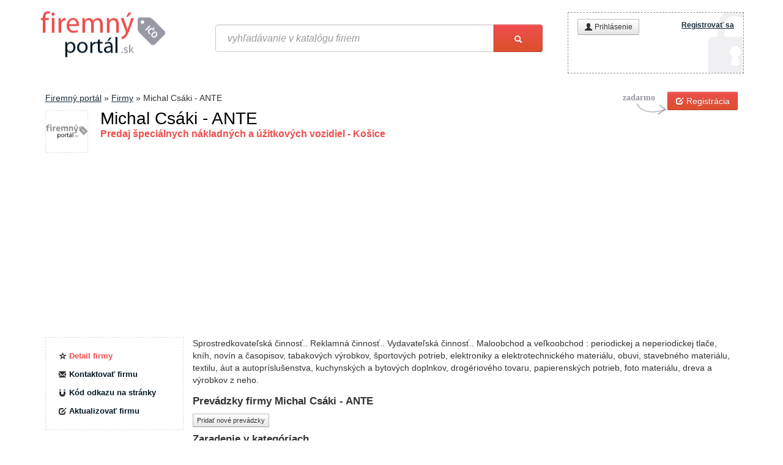

--- FILE ---
content_type: text/html; charset=utf-8
request_url: https://www.google.com/recaptcha/api2/aframe
body_size: 267
content:
<!DOCTYPE HTML><html><head><meta http-equiv="content-type" content="text/html; charset=UTF-8"></head><body><script nonce="W-TMUDj1cyHpYXirn4TkiA">/** Anti-fraud and anti-abuse applications only. See google.com/recaptcha */ try{var clients={'sodar':'https://pagead2.googlesyndication.com/pagead/sodar?'};window.addEventListener("message",function(a){try{if(a.source===window.parent){var b=JSON.parse(a.data);var c=clients[b['id']];if(c){var d=document.createElement('img');d.src=c+b['params']+'&rc='+(localStorage.getItem("rc::a")?sessionStorage.getItem("rc::b"):"");window.document.body.appendChild(d);sessionStorage.setItem("rc::e",parseInt(sessionStorage.getItem("rc::e")||0)+1);localStorage.setItem("rc::h",'1768619387575');}}}catch(b){}});window.parent.postMessage("_grecaptcha_ready", "*");}catch(b){}</script></body></html>